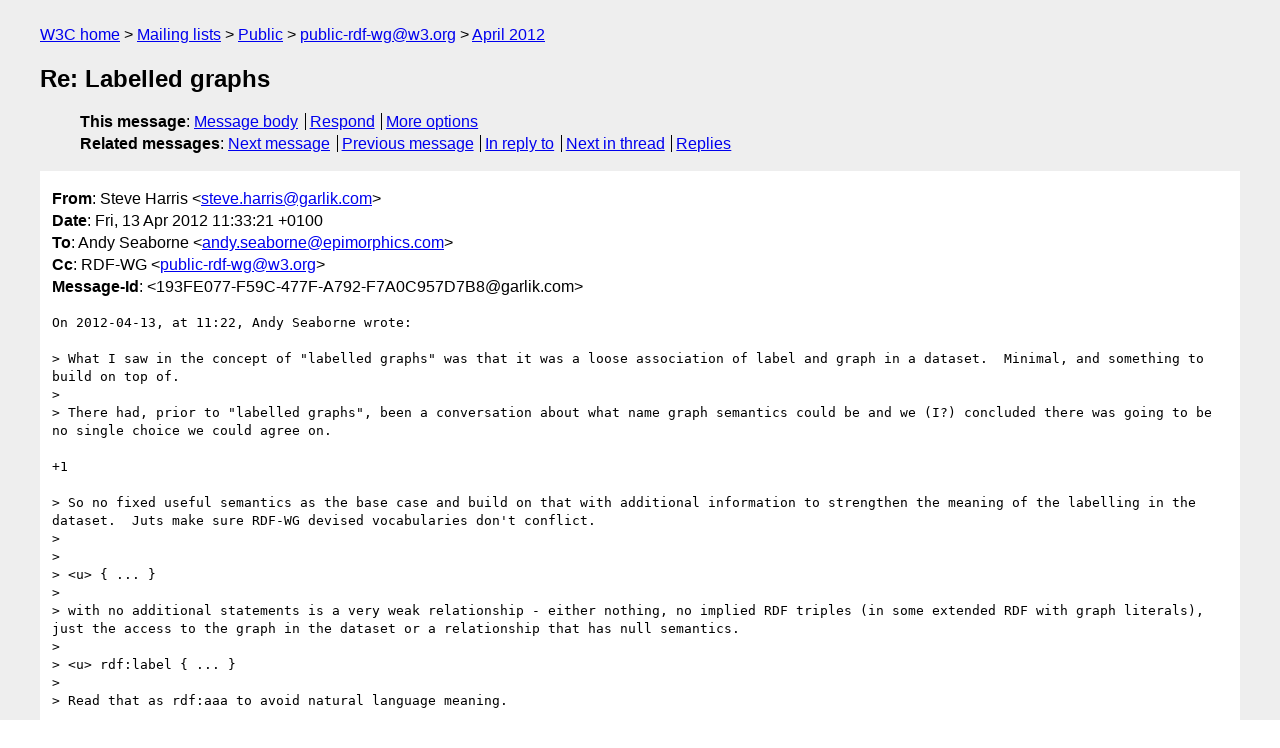

--- FILE ---
content_type: text/html
request_url: https://lists.w3.org/Archives/Public/public-rdf-wg/2012Apr/0093.html
body_size: 2418
content:
<!DOCTYPE html>
<html xmlns="http://www.w3.org/1999/xhtml" lang="en">
<head>
<meta charset="windows-1252" />
<meta name="viewport" content="width=device-width, initial-scale=1" />
<meta name="generator" content="hypermail 3.0.0, see https://github.com/hypermail-project/hypermail/" />
<title>Re: Labelled graphs from Steve Harris on 2012-04-13 (public-rdf-wg@w3.org from April 2012)</title>
<meta name="Author" content="Steve Harris (steve.harris&#x40;&#0103;&#0097;&#0114;&#0108;&#0105;&#0107;&#0046;&#0099;&#0111;&#0109;)" />
<meta name="Subject" content="Re: Labelled graphs" />
<meta name="Date" content="2012-04-13" />
<link rel="stylesheet" title="Normal view" href="/assets/styles/public.css" />
<link rel="help" href="/Help/" />
<link rel="start" href="../" title="public-rdf-wg@w3.org archives" />
<script defer="defer" src="/assets/js/archives.js"></script>
</head>
<body class="message">
<header class="head">
<nav class="breadcrumb" id="upper">
  <ul>
    <li><a href="https://www.w3.org/">W3C home</a></li>
    <li><a href="/">Mailing lists</a></li>
    <li><a href="../../">Public</a></li>
    <li><a href="../" rel="start">public-rdf-wg@w3.org</a></li>
    <li><a href="./" rel="contents">April 2012</a></li>
  </ul>
</nav>
<h1>Re: Labelled graphs</h1>
<!-- received="Fri Apr 13 10:33:59 2012" -->
<!-- isoreceived="20120413103359" -->
<!-- sent="Fri, 13 Apr 2012 11:33:21 +0100" -->
<!-- isosent="20120413103321" -->
<!-- name="Steve Harris" -->
<!-- email="steve.harris&#x40;&#0103;&#0097;&#0114;&#0108;&#0105;&#0107;&#0046;&#0099;&#0111;&#0109;" -->
<!-- subject="Re: Labelled graphs" -->
<!-- id="193FE077-F59C-477F-A792-F7A0C957D7B8@garlik.com" -->
<!-- charset="windows-1252" -->
<!-- inreplyto="4F87FE7A.1000102&#64;epimorphics.com" -->
<!-- expires="-1" -->
<nav id="navbar">
<ul class="links hmenu_container">
<li>
<span class="heading">This message</span>: <ul class="hmenu"><li><a href="#start" id="options1">Message body</a></li>
<li><a href="mailto:public-rdf-wg&#x40;&#0119;&#0051;&#0046;&#0111;&#0114;&#0103;?Subject=Re%3A%20Labelled%20graphs&amp;In-Reply-To=%3C193FE077-F59C-477F-A792-F7A0C957D7B8%40garlik.com%3E&amp;References=%3C193FE077-F59C-477F-A792-F7A0C957D7B8%40garlik.com%3E">Respond</a></li>
<li><a href="#options3">More options</a></li>
</ul></li>
<li>
<span class="heading">Related messages</span>: <ul class="hmenu">
<!-- unext="start" -->
<li><a href="0094.html">Next message</a></li>
<li><a href="0092.html">Previous message</a></li>
<li><a href="0092.html">In reply to</a></li>
<!-- unextthread="start" -->
<li><a href="0098.html">Next in thread</a></li>
<li><a href="#replies">Replies</a></li>
<!-- ureply="end" -->
</ul></li>
</ul>
</nav>
</header>
<!-- body="start" -->
<main class="mail">
<ul class="headers" aria-label="message headers">
<li><span class="from">
<span class="heading">From</span>: Steve Harris &lt;<a href="mailto:steve.harris&#x40;&#0103;&#0097;&#0114;&#0108;&#0105;&#0107;&#0046;&#0099;&#0111;&#0109;?Subject=Re%3A%20Labelled%20graphs&amp;In-Reply-To=%3C193FE077-F59C-477F-A792-F7A0C957D7B8%40garlik.com%3E&amp;References=%3C193FE077-F59C-477F-A792-F7A0C957D7B8%40garlik.com%3E">steve.harris&#x40;&#0103;&#0097;&#0114;&#0108;&#0105;&#0107;&#0046;&#0099;&#0111;&#0109;</a>&gt;
</span></li>
<li><span class="date"><span class="heading">Date</span>: Fri, 13 Apr 2012 11:33:21 +0100</span></li>
<li><span class="to"><span class="heading">To</span>: Andy Seaborne &lt;<a href="mailto:andy.seaborne&#x40;&#0101;&#0112;&#0105;&#0109;&#0111;&#0114;&#0112;&#0104;&#0105;&#0099;&#0115;&#0046;&#0099;&#0111;&#0109;?Subject=Re%3A%20Labelled%20graphs&amp;In-Reply-To=%3C193FE077-F59C-477F-A792-F7A0C957D7B8%40garlik.com%3E&amp;References=%3C193FE077-F59C-477F-A792-F7A0C957D7B8%40garlik.com%3E">andy.seaborne&#x40;&#0101;&#0112;&#0105;&#0109;&#0111;&#0114;&#0112;&#0104;&#0105;&#0099;&#0115;&#0046;&#0099;&#0111;&#0109;</a>&gt;
</span></li>
<li><span class="cc"><span class="heading">Cc</span>: RDF-WG &lt;<a href="mailto:public-rdf-wg&#x40;&#0119;&#0051;&#0046;&#0111;&#0114;&#0103;?Subject=Re%3A%20Labelled%20graphs&amp;In-Reply-To=%3C193FE077-F59C-477F-A792-F7A0C957D7B8%40garlik.com%3E&amp;References=%3C193FE077-F59C-477F-A792-F7A0C957D7B8%40garlik.com%3E">public-rdf-wg&#x40;&#0119;&#0051;&#0046;&#0111;&#0114;&#0103;</a>&gt;
</span></li>
<li><span class="message-id"><span class="heading">Message-Id</span>: &lt;193FE077-F59C-477F-A792-F7A0C957D7B8&#x40;&#0103;&#0097;&#0114;&#0108;&#0105;&#0107;&#0046;&#0099;&#0111;&#0109;&gt;
</span></li>
</ul>
<pre id="start" class="body">
On 2012-04-13, at 11:22, Andy Seaborne wrote:

&gt; What I saw in the concept of &quot;labelled graphs&quot; was that it was a loose association of label and graph in a dataset.  Minimal, and something to build on top of.
&gt; 
&gt; There had, prior to &quot;labelled graphs&quot;, been a conversation about what name graph semantics could be and we (I?) concluded there was going to be no single choice we could agree on.

+1

&gt; So no fixed useful semantics as the base case and build on that with additional information to strengthen the meaning of the labelling in the dataset.  Juts make sure RDF-WG devised vocabularies don't conflict.
&gt; 
&gt; 
&gt; &lt;u&gt; { ... }
&gt; 
&gt; with no additional statements is a very weak relationship - either nothing, no implied RDF triples (in some extended RDF with graph literals), just the access to the graph in the dataset or a relationship that has null semantics.
&gt; 
&gt; &lt;u&gt; rdf:label { ... }
&gt; 
&gt; Read that as rdf:aaa to avoid natural language meaning.

I don't get that, but… 

&gt; Semantics are &quot;caveat emptor&quot;.  It's up the client to decide what can and can't be done.
&gt; 
&gt; 
&gt; We had some discussion about the additional vocabulary - I have no opinion on class/property choice for that.
&gt; 
&gt; &lt;u&gt; { ... } .
&gt; &lt;u&gt; a rdf:staticGraphContainer .
&gt; 
&gt; means that {...} is the value of (g-snap) of URL &lt;u&gt;.
&gt; 
&gt; &lt;u&gt; { ... } .
&gt; &lt;u&gt; a rdf:Graph .
&gt; 
&gt; means that &lt;u&gt; denotes the graph {...}.
&gt; 
&gt; Ideally, I hope TriG files will have the addition information.  In the base case, which cover current practice, is that they don't and that all
&gt; 
&gt; &lt;u&gt; { ... }
&gt; 
&gt; says is that there is an association in this dataset.  Then build on top of that.

Yes.

- Steve

-- 
Steve Harris, CTO
Garlik, a part of Experian
1-3 Halford Road, Richmond, TW10 6AW, UK
+44 20 8439 8203  <a href="http://www.garlik.com/">http://www.garlik.com/</a>
Registered in England and Wales 653331 VAT # 887 1335 93
Registered office: Landmark House, Experian Way, Nottingham, Notts, NG80 1ZZ
</pre>
<p class="received"><span class="heading">Received on</span> Friday, 13 April 2012 10:33:59 UTC</p>
</main>
<!-- body="end" -->
<footer class="foot">
<nav id="navbarfoot">
<ul class="links hmenu_container">
<li><span class="heading">This message</span>: <span class="message_body"><a href="#start">Message body</a></span></li>
<!-- lnext="start" -->
<li><span class="heading">Next message</span>: <a href="0094.html">Steve Harris: "Fwd: &#0034;Tagged Graphs&#0034; (was Re: complete vs partial graph semantics)"</a></li>
<li><span class="heading">Previous message</span>: <a href="0092.html">Andy Seaborne: "Labelled graphs"</a></li>
<li><span class="heading">In reply to</span>: <a href="0092.html">Andy Seaborne: "Labelled graphs"</a></li>
<!-- lnextthread="start" -->
<li><span class="heading">Next in thread</span>: <a href="0098.html">Andy Seaborne: "Re: Labelled graphs"</a></li>
<li id="replies"><span class="heading">Reply</span>: <a href="0098.html">Andy Seaborne: "Re: Labelled graphs"</a></li>
<!-- lreply="end" -->
</ul>
<ul class="links hmenu_container">
<li id="options3"><span class="heading">Mail actions</span>: <ul class="hmenu"><li><a href="mailto:public-rdf-wg&#x40;&#0119;&#0051;&#0046;&#0111;&#0114;&#0103;?Subject=Re%3A%20Labelled%20graphs&amp;In-Reply-To=%3C193FE077-F59C-477F-A792-F7A0C957D7B8%40garlik.com%3E&amp;References=%3C193FE077-F59C-477F-A792-F7A0C957D7B8%40garlik.com%3E">respond to this message</a></li>
<li><a href="mailto:public-rdf-wg&#x40;&#0119;&#0051;&#0046;&#0111;&#0114;&#0103;">mail a new topic</a></li></ul></li>
<li><span class="heading">Contemporary messages sorted</span>: <ul class="hmenu"><li><a href="index.html#msg93">by date</a></li>
<li><a href="thread.html#msg93">by thread</a></li>
<li><a href="subject.html#msg93">by subject</a></li>
<li><a href="author.html#msg93">by author</a></li>
</ul></li>
<li><span class="heading">Help</span>: <ul class="hmenu">
    <li><a href="/Help/" rel="help">how to use the archives</a></li>
    <li><a href="https://www.w3.org/Search/Mail/Public/search?type-index=public-rdf-wg&amp;index-type=t">search the archives</a></li>
</ul>
</li>
</ul>
</nav>
<!-- trailer="footer" -->
<p class="colophon">
This archive was generated by <a href="https://github.com/hypermail-project/hypermail/">hypermail 3.0.0</a>: Thursday, 13 July 2023 17:22:25 UTC
</p>
</footer>
</body>
</html>
